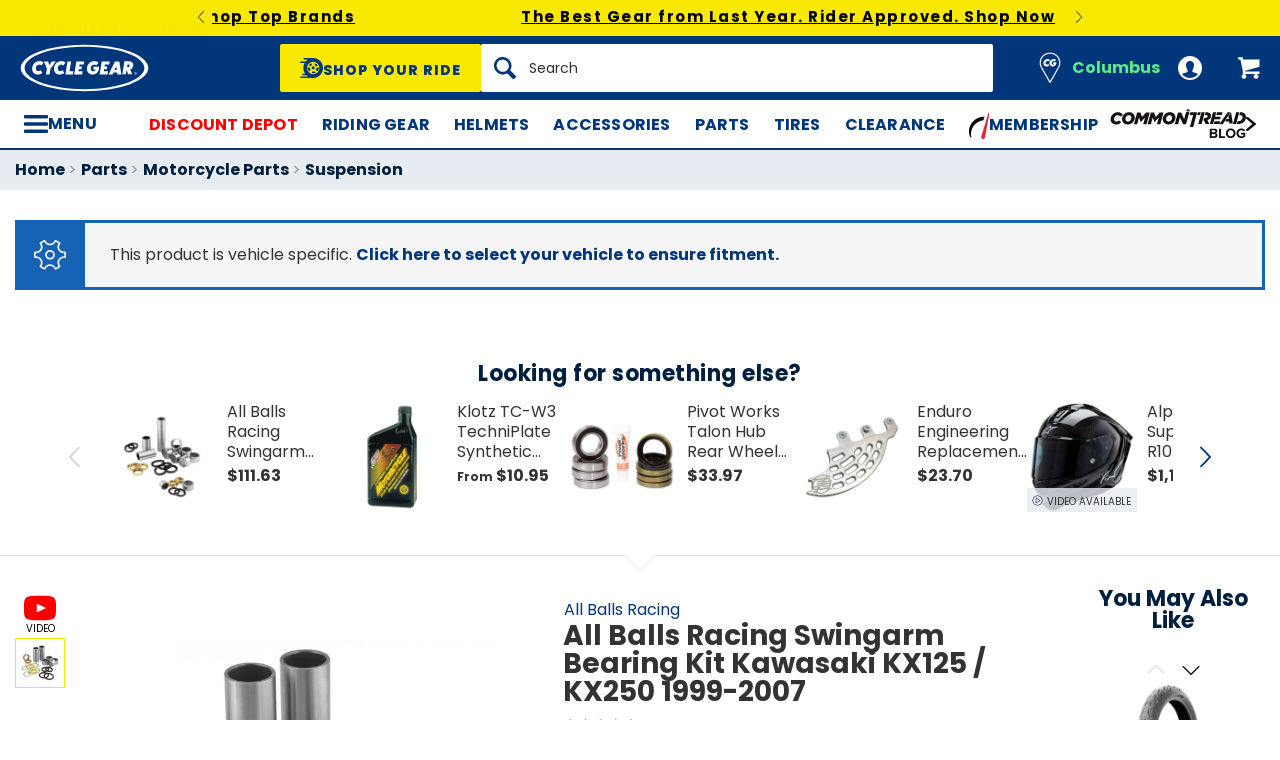

--- FILE ---
content_type: text/html; charset=utf-8
request_url: https://accounts.google.com/o/oauth2/postmessageRelay?parent=https%3A%2F%2Fwww.cyclegear.com&jsh=m%3B%2F_%2Fscs%2Fabc-static%2F_%2Fjs%2Fk%3Dgapi.lb.en.2kN9-TZiXrM.O%2Fd%3D1%2Frs%3DAHpOoo_B4hu0FeWRuWHfxnZ3V0WubwN7Qw%2Fm%3D__features__
body_size: 161
content:
<!DOCTYPE html><html><head><title></title><meta http-equiv="content-type" content="text/html; charset=utf-8"><meta http-equiv="X-UA-Compatible" content="IE=edge"><meta name="viewport" content="width=device-width, initial-scale=1, minimum-scale=1, maximum-scale=1, user-scalable=0"><script src='https://ssl.gstatic.com/accounts/o/2580342461-postmessagerelay.js' nonce="DeOv8zcn96KQTotEQ2Z4ug"></script></head><body><script type="text/javascript" src="https://apis.google.com/js/rpc:shindig_random.js?onload=init" nonce="DeOv8zcn96KQTotEQ2Z4ug"></script></body></html>

--- FILE ---
content_type: image/svg+xml
request_url: https://www.cyclegear.com/images/sites/cycle_gear/elements/rating_stars/rating-0-stars-2ea97b211c738e6ed031d2bb4eae6398.svg?vsn=d
body_size: -46
content:
<svg viewBox="0 0 160 36" xmlns="http://www.w3.org/2000/svg">
  <defs>
    <symbol id="star" viewBox="0 0 100 100">
      <polygon points="50,6 62,41 94,41 68,63 78,94 50,74 22,94 32,63 6,41 38,41" stroke-width="5" stroke="#999"/>
    </symbol>
  </defs>

  <use href="#star" x="0" y="0" width="30" height="30" fill="white"/>
  <use href="#star" x="32" y="0" width="30" height="30" fill="white"/>
  <use href="#star" x="64" y="0" width="30" height="30" fill="white"/>
  <use href="#star" x="96" y="0" width="30" height="30" fill="white"/>
  <use href="#star" x="128" y="0" width="30" height="30" fill="white"/>
</svg>
